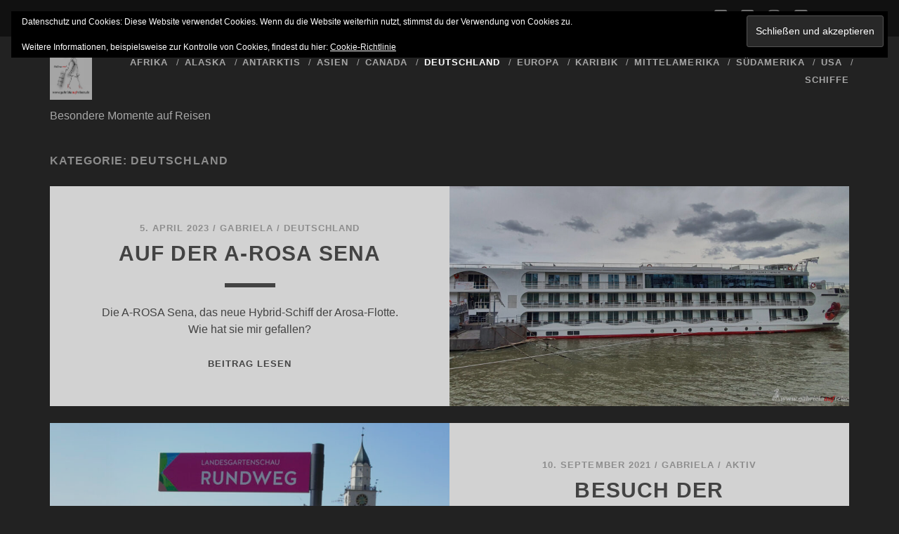

--- FILE ---
content_type: text/html; charset=UTF-8
request_url: https://reiseblog.gabrielaaufreisen.de/category/deutschland/
body_size: 64111
content:
<!DOCTYPE html>
<!--[if IE 9 ]>
<html class="ie9" lang="de"> <![endif]-->
<!--[if (gt IE 9)|!(IE)]><!-->
<html lang="de"><!--<![endif]-->

<head>
	<meta name='robots' content='index, follow, max-image-preview:large, max-snippet:-1, max-video-preview:-1' />
<meta charset="UTF-8" />
<meta name="viewport" content="width=device-width, initial-scale=1" />
<meta name="template" content="Tracks 1.80" />
<!-- Jetpack Site Verification Tags -->
<meta name="google-site-verification" content="google12d35adaaf60afc8.html" />

	<!-- This site is optimized with the Yoast SEO plugin v26.8 - https://yoast.com/product/yoast-seo-wordpress/ -->
	<title>Deutschland Archive - Gabriela auf Reisen - Reiseblog und Reisetipps</title>
	<link rel="canonical" href="https://reiseblog.gabrielaaufreisen.de/category/deutschland/" />
	<link rel="next" href="https://reiseblog.gabrielaaufreisen.de/category/deutschland/page/2/" />
	<meta property="og:locale" content="de_DE" />
	<meta property="og:type" content="article" />
	<meta property="og:title" content="Deutschland Archive - Gabriela auf Reisen - Reiseblog und Reisetipps" />
	<meta property="og:url" content="https://reiseblog.gabrielaaufreisen.de/category/deutschland/" />
	<meta property="og:site_name" content="Gabriela auf Reisen - Reiseblog und Reisetipps" />
	<script type="application/ld+json" class="yoast-schema-graph">{"@context":"https://schema.org","@graph":[{"@type":"CollectionPage","@id":"https://reiseblog.gabrielaaufreisen.de/category/deutschland/","url":"https://reiseblog.gabrielaaufreisen.de/category/deutschland/","name":"Deutschland Archive - Gabriela auf Reisen - Reiseblog und Reisetipps","isPartOf":{"@id":"https://reiseblog.gabrielaaufreisen.de/#website"},"primaryImageOfPage":{"@id":"https://reiseblog.gabrielaaufreisen.de/category/deutschland/#primaryimage"},"image":{"@id":"https://reiseblog.gabrielaaufreisen.de/category/deutschland/#primaryimage"},"thumbnailUrl":"https://reiseblog.gabrielaaufreisen.de/wp-content/uploads/2023/04/A-RosaSena.jpg","breadcrumb":{"@id":"https://reiseblog.gabrielaaufreisen.de/category/deutschland/#breadcrumb"},"inLanguage":"de"},{"@type":"ImageObject","inLanguage":"de","@id":"https://reiseblog.gabrielaaufreisen.de/category/deutschland/#primaryimage","url":"https://reiseblog.gabrielaaufreisen.de/wp-content/uploads/2023/04/A-RosaSena.jpg","contentUrl":"https://reiseblog.gabrielaaufreisen.de/wp-content/uploads/2023/04/A-RosaSena.jpg","width":1400,"height":700,"caption":"die A-ROSA Sena"},{"@type":"BreadcrumbList","@id":"https://reiseblog.gabrielaaufreisen.de/category/deutschland/#breadcrumb","itemListElement":[{"@type":"ListItem","position":1,"name":"Startseite","item":"https://reiseblog.gabrielaaufreisen.de/"},{"@type":"ListItem","position":2,"name":"Deutschland"}]},{"@type":"WebSite","@id":"https://reiseblog.gabrielaaufreisen.de/#website","url":"https://reiseblog.gabrielaaufreisen.de/","name":"Gabriela auf Reisen - Reiseblog und Reisetipps","description":"Besondere Momente auf Reisen","potentialAction":[{"@type":"SearchAction","target":{"@type":"EntryPoint","urlTemplate":"https://reiseblog.gabrielaaufreisen.de/?s={search_term_string}"},"query-input":{"@type":"PropertyValueSpecification","valueRequired":true,"valueName":"search_term_string"}}],"inLanguage":"de"}]}</script>
	<!-- / Yoast SEO plugin. -->


<link rel='dns-prefetch' href='//secure.gravatar.com' />
<link rel='dns-prefetch' href='//stats.wp.com' />
<link rel='dns-prefetch' href='//v0.wordpress.com' />
<link rel='dns-prefetch' href='//widgets.wp.com' />
<link rel='dns-prefetch' href='//s0.wp.com' />
<link rel='dns-prefetch' href='//0.gravatar.com' />
<link rel='dns-prefetch' href='//1.gravatar.com' />
<link rel='dns-prefetch' href='//2.gravatar.com' />
<link rel='dns-prefetch' href='//jetpack.wordpress.com' />
<link rel='dns-prefetch' href='//public-api.wordpress.com' />
<link rel="alternate" type="application/rss+xml" title="Gabriela auf Reisen - Reiseblog und Reisetipps &raquo; Feed" href="https://reiseblog.gabrielaaufreisen.de/feed/" />
<link rel="alternate" type="application/rss+xml" title="Gabriela auf Reisen - Reiseblog und Reisetipps &raquo; Kommentar-Feed" href="https://reiseblog.gabrielaaufreisen.de/comments/feed/" />
<link rel="alternate" type="application/rss+xml" title="Gabriela auf Reisen - Reiseblog und Reisetipps &raquo; Deutschland Kategorie-Feed" href="https://reiseblog.gabrielaaufreisen.de/category/deutschland/feed/" />
<style id='wp-img-auto-sizes-contain-inline-css' type='text/css'>
img:is([sizes=auto i],[sizes^="auto," i]){contain-intrinsic-size:3000px 1500px}
/*# sourceURL=wp-img-auto-sizes-contain-inline-css */
</style>
<style id='wp-emoji-styles-inline-css' type='text/css'>

	img.wp-smiley, img.emoji {
		display: inline !important;
		border: none !important;
		box-shadow: none !important;
		height: 1em !important;
		width: 1em !important;
		margin: 0 0.07em !important;
		vertical-align: -0.1em !important;
		background: none !important;
		padding: 0 !important;
	}
/*# sourceURL=wp-emoji-styles-inline-css */
</style>
<style id='wp-block-library-inline-css' type='text/css'>
:root{--wp-block-synced-color:#7a00df;--wp-block-synced-color--rgb:122,0,223;--wp-bound-block-color:var(--wp-block-synced-color);--wp-editor-canvas-background:#ddd;--wp-admin-theme-color:#007cba;--wp-admin-theme-color--rgb:0,124,186;--wp-admin-theme-color-darker-10:#006ba1;--wp-admin-theme-color-darker-10--rgb:0,107,160.5;--wp-admin-theme-color-darker-20:#005a87;--wp-admin-theme-color-darker-20--rgb:0,90,135;--wp-admin-border-width-focus:2px}@media (min-resolution:192dpi){:root{--wp-admin-border-width-focus:1.5px}}.wp-element-button{cursor:pointer}:root .has-very-light-gray-background-color{background-color:#eee}:root .has-very-dark-gray-background-color{background-color:#313131}:root .has-very-light-gray-color{color:#eee}:root .has-very-dark-gray-color{color:#313131}:root .has-vivid-green-cyan-to-vivid-cyan-blue-gradient-background{background:linear-gradient(135deg,#00d084,#0693e3)}:root .has-purple-crush-gradient-background{background:linear-gradient(135deg,#34e2e4,#4721fb 50%,#ab1dfe)}:root .has-hazy-dawn-gradient-background{background:linear-gradient(135deg,#faaca8,#dad0ec)}:root .has-subdued-olive-gradient-background{background:linear-gradient(135deg,#fafae1,#67a671)}:root .has-atomic-cream-gradient-background{background:linear-gradient(135deg,#fdd79a,#004a59)}:root .has-nightshade-gradient-background{background:linear-gradient(135deg,#330968,#31cdcf)}:root .has-midnight-gradient-background{background:linear-gradient(135deg,#020381,#2874fc)}:root{--wp--preset--font-size--normal:16px;--wp--preset--font-size--huge:42px}.has-regular-font-size{font-size:1em}.has-larger-font-size{font-size:2.625em}.has-normal-font-size{font-size:var(--wp--preset--font-size--normal)}.has-huge-font-size{font-size:var(--wp--preset--font-size--huge)}.has-text-align-center{text-align:center}.has-text-align-left{text-align:left}.has-text-align-right{text-align:right}.has-fit-text{white-space:nowrap!important}#end-resizable-editor-section{display:none}.aligncenter{clear:both}.items-justified-left{justify-content:flex-start}.items-justified-center{justify-content:center}.items-justified-right{justify-content:flex-end}.items-justified-space-between{justify-content:space-between}.screen-reader-text{border:0;clip-path:inset(50%);height:1px;margin:-1px;overflow:hidden;padding:0;position:absolute;width:1px;word-wrap:normal!important}.screen-reader-text:focus{background-color:#ddd;clip-path:none;color:#444;display:block;font-size:1em;height:auto;left:5px;line-height:normal;padding:15px 23px 14px;text-decoration:none;top:5px;width:auto;z-index:100000}html :where(.has-border-color){border-style:solid}html :where([style*=border-top-color]){border-top-style:solid}html :where([style*=border-right-color]){border-right-style:solid}html :where([style*=border-bottom-color]){border-bottom-style:solid}html :where([style*=border-left-color]){border-left-style:solid}html :where([style*=border-width]){border-style:solid}html :where([style*=border-top-width]){border-top-style:solid}html :where([style*=border-right-width]){border-right-style:solid}html :where([style*=border-bottom-width]){border-bottom-style:solid}html :where([style*=border-left-width]){border-left-style:solid}html :where(img[class*=wp-image-]){height:auto;max-width:100%}:where(figure){margin:0 0 1em}html :where(.is-position-sticky){--wp-admin--admin-bar--position-offset:var(--wp-admin--admin-bar--height,0px)}@media screen and (max-width:600px){html :where(.is-position-sticky){--wp-admin--admin-bar--position-offset:0px}}

/*# sourceURL=wp-block-library-inline-css */
</style><style id='global-styles-inline-css' type='text/css'>
:root{--wp--preset--aspect-ratio--square: 1;--wp--preset--aspect-ratio--4-3: 4/3;--wp--preset--aspect-ratio--3-4: 3/4;--wp--preset--aspect-ratio--3-2: 3/2;--wp--preset--aspect-ratio--2-3: 2/3;--wp--preset--aspect-ratio--16-9: 16/9;--wp--preset--aspect-ratio--9-16: 9/16;--wp--preset--color--black: #000000;--wp--preset--color--cyan-bluish-gray: #abb8c3;--wp--preset--color--white: #ffffff;--wp--preset--color--pale-pink: #f78da7;--wp--preset--color--vivid-red: #cf2e2e;--wp--preset--color--luminous-vivid-orange: #ff6900;--wp--preset--color--luminous-vivid-amber: #fcb900;--wp--preset--color--light-green-cyan: #7bdcb5;--wp--preset--color--vivid-green-cyan: #00d084;--wp--preset--color--pale-cyan-blue: #8ed1fc;--wp--preset--color--vivid-cyan-blue: #0693e3;--wp--preset--color--vivid-purple: #9b51e0;--wp--preset--gradient--vivid-cyan-blue-to-vivid-purple: linear-gradient(135deg,rgb(6,147,227) 0%,rgb(155,81,224) 100%);--wp--preset--gradient--light-green-cyan-to-vivid-green-cyan: linear-gradient(135deg,rgb(122,220,180) 0%,rgb(0,208,130) 100%);--wp--preset--gradient--luminous-vivid-amber-to-luminous-vivid-orange: linear-gradient(135deg,rgb(252,185,0) 0%,rgb(255,105,0) 100%);--wp--preset--gradient--luminous-vivid-orange-to-vivid-red: linear-gradient(135deg,rgb(255,105,0) 0%,rgb(207,46,46) 100%);--wp--preset--gradient--very-light-gray-to-cyan-bluish-gray: linear-gradient(135deg,rgb(238,238,238) 0%,rgb(169,184,195) 100%);--wp--preset--gradient--cool-to-warm-spectrum: linear-gradient(135deg,rgb(74,234,220) 0%,rgb(151,120,209) 20%,rgb(207,42,186) 40%,rgb(238,44,130) 60%,rgb(251,105,98) 80%,rgb(254,248,76) 100%);--wp--preset--gradient--blush-light-purple: linear-gradient(135deg,rgb(255,206,236) 0%,rgb(152,150,240) 100%);--wp--preset--gradient--blush-bordeaux: linear-gradient(135deg,rgb(254,205,165) 0%,rgb(254,45,45) 50%,rgb(107,0,62) 100%);--wp--preset--gradient--luminous-dusk: linear-gradient(135deg,rgb(255,203,112) 0%,rgb(199,81,192) 50%,rgb(65,88,208) 100%);--wp--preset--gradient--pale-ocean: linear-gradient(135deg,rgb(255,245,203) 0%,rgb(182,227,212) 50%,rgb(51,167,181) 100%);--wp--preset--gradient--electric-grass: linear-gradient(135deg,rgb(202,248,128) 0%,rgb(113,206,126) 100%);--wp--preset--gradient--midnight: linear-gradient(135deg,rgb(2,3,129) 0%,rgb(40,116,252) 100%);--wp--preset--font-size--small: 13px;--wp--preset--font-size--medium: 20px;--wp--preset--font-size--large: 21px;--wp--preset--font-size--x-large: 42px;--wp--preset--font-size--regular: 16px;--wp--preset--font-size--larger: 30px;--wp--preset--spacing--20: 0.44rem;--wp--preset--spacing--30: 0.67rem;--wp--preset--spacing--40: 1rem;--wp--preset--spacing--50: 1.5rem;--wp--preset--spacing--60: 2.25rem;--wp--preset--spacing--70: 3.38rem;--wp--preset--spacing--80: 5.06rem;--wp--preset--shadow--natural: 6px 6px 9px rgba(0, 0, 0, 0.2);--wp--preset--shadow--deep: 12px 12px 50px rgba(0, 0, 0, 0.4);--wp--preset--shadow--sharp: 6px 6px 0px rgba(0, 0, 0, 0.2);--wp--preset--shadow--outlined: 6px 6px 0px -3px rgb(255, 255, 255), 6px 6px rgb(0, 0, 0);--wp--preset--shadow--crisp: 6px 6px 0px rgb(0, 0, 0);}:where(.is-layout-flex){gap: 0.5em;}:where(.is-layout-grid){gap: 0.5em;}body .is-layout-flex{display: flex;}.is-layout-flex{flex-wrap: wrap;align-items: center;}.is-layout-flex > :is(*, div){margin: 0;}body .is-layout-grid{display: grid;}.is-layout-grid > :is(*, div){margin: 0;}:where(.wp-block-columns.is-layout-flex){gap: 2em;}:where(.wp-block-columns.is-layout-grid){gap: 2em;}:where(.wp-block-post-template.is-layout-flex){gap: 1.25em;}:where(.wp-block-post-template.is-layout-grid){gap: 1.25em;}.has-black-color{color: var(--wp--preset--color--black) !important;}.has-cyan-bluish-gray-color{color: var(--wp--preset--color--cyan-bluish-gray) !important;}.has-white-color{color: var(--wp--preset--color--white) !important;}.has-pale-pink-color{color: var(--wp--preset--color--pale-pink) !important;}.has-vivid-red-color{color: var(--wp--preset--color--vivid-red) !important;}.has-luminous-vivid-orange-color{color: var(--wp--preset--color--luminous-vivid-orange) !important;}.has-luminous-vivid-amber-color{color: var(--wp--preset--color--luminous-vivid-amber) !important;}.has-light-green-cyan-color{color: var(--wp--preset--color--light-green-cyan) !important;}.has-vivid-green-cyan-color{color: var(--wp--preset--color--vivid-green-cyan) !important;}.has-pale-cyan-blue-color{color: var(--wp--preset--color--pale-cyan-blue) !important;}.has-vivid-cyan-blue-color{color: var(--wp--preset--color--vivid-cyan-blue) !important;}.has-vivid-purple-color{color: var(--wp--preset--color--vivid-purple) !important;}.has-black-background-color{background-color: var(--wp--preset--color--black) !important;}.has-cyan-bluish-gray-background-color{background-color: var(--wp--preset--color--cyan-bluish-gray) !important;}.has-white-background-color{background-color: var(--wp--preset--color--white) !important;}.has-pale-pink-background-color{background-color: var(--wp--preset--color--pale-pink) !important;}.has-vivid-red-background-color{background-color: var(--wp--preset--color--vivid-red) !important;}.has-luminous-vivid-orange-background-color{background-color: var(--wp--preset--color--luminous-vivid-orange) !important;}.has-luminous-vivid-amber-background-color{background-color: var(--wp--preset--color--luminous-vivid-amber) !important;}.has-light-green-cyan-background-color{background-color: var(--wp--preset--color--light-green-cyan) !important;}.has-vivid-green-cyan-background-color{background-color: var(--wp--preset--color--vivid-green-cyan) !important;}.has-pale-cyan-blue-background-color{background-color: var(--wp--preset--color--pale-cyan-blue) !important;}.has-vivid-cyan-blue-background-color{background-color: var(--wp--preset--color--vivid-cyan-blue) !important;}.has-vivid-purple-background-color{background-color: var(--wp--preset--color--vivid-purple) !important;}.has-black-border-color{border-color: var(--wp--preset--color--black) !important;}.has-cyan-bluish-gray-border-color{border-color: var(--wp--preset--color--cyan-bluish-gray) !important;}.has-white-border-color{border-color: var(--wp--preset--color--white) !important;}.has-pale-pink-border-color{border-color: var(--wp--preset--color--pale-pink) !important;}.has-vivid-red-border-color{border-color: var(--wp--preset--color--vivid-red) !important;}.has-luminous-vivid-orange-border-color{border-color: var(--wp--preset--color--luminous-vivid-orange) !important;}.has-luminous-vivid-amber-border-color{border-color: var(--wp--preset--color--luminous-vivid-amber) !important;}.has-light-green-cyan-border-color{border-color: var(--wp--preset--color--light-green-cyan) !important;}.has-vivid-green-cyan-border-color{border-color: var(--wp--preset--color--vivid-green-cyan) !important;}.has-pale-cyan-blue-border-color{border-color: var(--wp--preset--color--pale-cyan-blue) !important;}.has-vivid-cyan-blue-border-color{border-color: var(--wp--preset--color--vivid-cyan-blue) !important;}.has-vivid-purple-border-color{border-color: var(--wp--preset--color--vivid-purple) !important;}.has-vivid-cyan-blue-to-vivid-purple-gradient-background{background: var(--wp--preset--gradient--vivid-cyan-blue-to-vivid-purple) !important;}.has-light-green-cyan-to-vivid-green-cyan-gradient-background{background: var(--wp--preset--gradient--light-green-cyan-to-vivid-green-cyan) !important;}.has-luminous-vivid-amber-to-luminous-vivid-orange-gradient-background{background: var(--wp--preset--gradient--luminous-vivid-amber-to-luminous-vivid-orange) !important;}.has-luminous-vivid-orange-to-vivid-red-gradient-background{background: var(--wp--preset--gradient--luminous-vivid-orange-to-vivid-red) !important;}.has-very-light-gray-to-cyan-bluish-gray-gradient-background{background: var(--wp--preset--gradient--very-light-gray-to-cyan-bluish-gray) !important;}.has-cool-to-warm-spectrum-gradient-background{background: var(--wp--preset--gradient--cool-to-warm-spectrum) !important;}.has-blush-light-purple-gradient-background{background: var(--wp--preset--gradient--blush-light-purple) !important;}.has-blush-bordeaux-gradient-background{background: var(--wp--preset--gradient--blush-bordeaux) !important;}.has-luminous-dusk-gradient-background{background: var(--wp--preset--gradient--luminous-dusk) !important;}.has-pale-ocean-gradient-background{background: var(--wp--preset--gradient--pale-ocean) !important;}.has-electric-grass-gradient-background{background: var(--wp--preset--gradient--electric-grass) !important;}.has-midnight-gradient-background{background: var(--wp--preset--gradient--midnight) !important;}.has-small-font-size{font-size: var(--wp--preset--font-size--small) !important;}.has-medium-font-size{font-size: var(--wp--preset--font-size--medium) !important;}.has-large-font-size{font-size: var(--wp--preset--font-size--large) !important;}.has-x-large-font-size{font-size: var(--wp--preset--font-size--x-large) !important;}
/*# sourceURL=global-styles-inline-css */
</style>

<style id='classic-theme-styles-inline-css' type='text/css'>
/*! This file is auto-generated */
.wp-block-button__link{color:#fff;background-color:#32373c;border-radius:9999px;box-shadow:none;text-decoration:none;padding:calc(.667em + 2px) calc(1.333em + 2px);font-size:1.125em}.wp-block-file__button{background:#32373c;color:#fff;text-decoration:none}
/*# sourceURL=/wp-includes/css/classic-themes.min.css */
</style>
<link rel='stylesheet' id='ct-tracks-font-awesome-css' href='https://reiseblog.gabrielaaufreisen.de/wp-content/themes/tracks/assets/font-awesome/css/all.min.css?ver=6.9' type='text/css' media='all' />
<link rel='stylesheet' id='ct-tracks-style-css' href='https://reiseblog.gabrielaaufreisen.de/wp-content/themes/tracks/style.css?ver=6.9' type='text/css' media='all' />
<style id='ct-tracks-style-inline-css' type='text/css'>
/*
Willkommen beim benutzerdefinierten CSS!

CSS (Cascading Style Sheets) ist eine Art Code, der dem Browser sagt, wie
eine Webseite dargestellt werden soll. Du kannst diese Kommentare löschen
und mit deinen Anpassungen beginnen.

Als Standard wird dein Stylesheet nach den Theme-Stylesheets geladen, das
heißt, dass deine Regeln Vorrang haben und die Theme-CSS-Regeln
überschreiben können. Schreibe einfach hier rein, was du ändern
möchtest, du musst nicht den gesamten Stylesheet-Inhalt deines Themes
kopieren.
*/
 {
}
/*# sourceURL=ct-tracks-style-inline-css */
</style>
<link rel='stylesheet' id='jetpack_likes-css' href='https://reiseblog.gabrielaaufreisen.de/wp-content/plugins/jetpack/modules/likes/style.css?ver=15.4' type='text/css' media='all' />
<style id='jetpack_facebook_likebox-inline-css' type='text/css'>
.widget_facebook_likebox {
	overflow: hidden;
}

/*# sourceURL=https://reiseblog.gabrielaaufreisen.de/wp-content/plugins/jetpack/modules/widgets/facebook-likebox/style.css */
</style>
<link rel='stylesheet' id='jetpack-subscriptions-css' href='https://reiseblog.gabrielaaufreisen.de/wp-content/plugins/jetpack/_inc/build/subscriptions/subscriptions.min.css?ver=15.4' type='text/css' media='all' />
<script type="text/javascript" src="https://reiseblog.gabrielaaufreisen.de/wp-includes/js/jquery/jquery.min.js?ver=3.7.1" id="jquery-core-js"></script>
<script type="text/javascript" src="https://reiseblog.gabrielaaufreisen.de/wp-includes/js/jquery/jquery-migrate.min.js?ver=3.4.1" id="jquery-migrate-js"></script>
<link rel="https://api.w.org/" href="https://reiseblog.gabrielaaufreisen.de/wp-json/" /><link rel="alternate" title="JSON" type="application/json" href="https://reiseblog.gabrielaaufreisen.de/wp-json/wp/v2/categories/743" /><link rel="EditURI" type="application/rsd+xml" title="RSD" href="https://reiseblog.gabrielaaufreisen.de/xmlrpc.php?rsd" />
<meta name="generator" content="WordPress 6.9" />
	<style>img#wpstats{display:none}</style>
		<style type="text/css">.recentcomments a{display:inline !important;padding:0 !important;margin:0 !important;}</style><link rel="icon" href="https://reiseblog.gabrielaaufreisen.de/wp-content/uploads/2016/06/cropped-Gabriela_auf_Reisen_2_org_tra_2_ver02_s-32x32.jpg" sizes="32x32" />
<link rel="icon" href="https://reiseblog.gabrielaaufreisen.de/wp-content/uploads/2016/06/cropped-Gabriela_auf_Reisen_2_org_tra_2_ver02_s-192x192.jpg" sizes="192x192" />
<link rel="apple-touch-icon" href="https://reiseblog.gabrielaaufreisen.de/wp-content/uploads/2016/06/cropped-Gabriela_auf_Reisen_2_org_tra_2_ver02_s-180x180.jpg" />
<meta name="msapplication-TileImage" content="https://reiseblog.gabrielaaufreisen.de/wp-content/uploads/2016/06/cropped-Gabriela_auf_Reisen_2_org_tra_2_ver02_s-270x270.jpg" />
		<style type="text/css" id="wp-custom-css">
			/*
Willkommen beim benutzerdefinierten CSS!

CSS (Cascading Style Sheets) ist eine Art Code, der dem Browser sagt, wie
eine Webseite dargestellt werden soll. Du kannst diese Kommentare löschen
und mit deinen Anpassungen beginnen.

Als Standard wird dein Stylesheet nach den Theme-Stylesheets geladen, das
heißt, dass deine Regeln Vorrang haben und die Theme-CSS-Regeln
überschreiben können. Schreibe einfach hier rein, was du ändern
möchtest, du musst nicht den gesamten Stylesheet-Inhalt deines Themes
kopieren.
*/
 {
}		</style>
		<link rel='stylesheet' id='eu-cookie-law-style-css' href='https://reiseblog.gabrielaaufreisen.de/wp-content/plugins/jetpack/modules/widgets/eu-cookie-law/style.css?ver=15.4' type='text/css' media='all' />
</head>

<body id="tracks" class="archive category category-deutschland category-743 wp-theme-tracks ct-body not-front standard">
			<div id="overflow-container" class="overflow-container">
		<a class="skip-content" href="#main">Inhalt überspringen</a>
				<header id="site-header" class="site-header" role="banner">
			<div class='top-navigation'><div class='container'>	<div id="menu-secondary" class="menu-container menu-secondary" role="navigation">
		<button id="toggle-secondary-navigation" class="toggle-secondary-navigation"><i class="fas fa-plus"></i></button>
		<div class="menu"><ul id="menu-secondary-items" class="menu-secondary-items"><li id="menu-item-8" class="menu-item menu-item-type-post_type menu-item-object-page menu-item-8"><a href="https://reiseblog.gabrielaaufreisen.de/sample-page/">Impressum</a></li>
<li id="menu-item-33" class="menu-item menu-item-type-post_type menu-item-object-page menu-item-33"><a href="https://reiseblog.gabrielaaufreisen.de/nettiquette/">Nettiquette</a></li>
<li id="menu-item-49" class="menu-item menu-item-type-post_type menu-item-object-page menu-item-49"><a href="https://reiseblog.gabrielaaufreisen.de/datenschutz/">Haftungsausschluss</a></li>
<li id="menu-item-77" class="menu-item menu-item-type-post_type menu-item-object-page menu-item-77"><a href="https://reiseblog.gabrielaaufreisen.de/bucket-list/">Bucket List</a></li>
<li id="menu-item-8393" class="menu-item menu-item-type-post_type menu-item-object-page menu-item-8393"><a href="https://reiseblog.gabrielaaufreisen.de/wer-schreibt-hier/">Wer schreibt hier</a></li>
<li id="menu-item-5601" class="menu-item menu-item-type-post_type menu-item-object-page menu-item-privacy-policy menu-item-5601"><a rel="privacy-policy" href="https://reiseblog.gabrielaaufreisen.de/datenschutzerklaerung/">Datenschutzerklärung</a></li>
</ul></div>	</div>
<div class='search-form-container'>
	<button id="search-icon" class="search-icon">
		<i class="fas fa-search"></i>
	</button>
	<form role="search" method="get" class="search-form" action="https://reiseblog.gabrielaaufreisen.de/">
		<label class="screen-reader-text">Suchen nach:</label>
		<input type="search" class="search-field" placeholder="Suche&#8230;" value=""
		       name="s" title="Suchen nach:"/>
		<input type="submit" class="search-submit" value='Senden'/>
	</form>
</div><ul class="social-media-icons">				<li>
					<a class="twitter" target="_blank"
					   href="https://twitter.com/Feliga1">
						<i class="fab fa-square-x-twitter" title="twitter"></i>
						<span class="screen-reader-text">twitter</span>
					</a>
				</li>
								<li>
					<a class="facebook" target="_blank"
					   href="https://www.facebook.com/gabriela.aufreisen/timeline">
						<i class="fab fa-facebook-square" title="facebook"></i>
						<span class="screen-reader-text">facebook</span>
					</a>
				</li>
								<li>
					<a class="instagram" target="_blank"
					   href="https://www.instagram.com/kerngabriela/">
						<i class="fab fa-instagram" title="instagram"></i>
						<span class="screen-reader-text">instagram</span>
					</a>
				</li>
								<li>
					<a class="youtube" target="_blank"
					   href="https://www.youtube.com/channel/UC0oUP558sWSDlp9R3cWpdkQ">
						<i class="fab fa-youtube-square" title="youtube"></i>
						<span class="screen-reader-text">youtube</span>
					</a>
				</li>
				</ul></div></div>						<div class="container">
				<div id="title-info" class="title-info">
					<div id='site-title' class='site-title'><a href='https://reiseblog.gabrielaaufreisen.de'><span class='screen-reader-text'>Gabriela auf Reisen - Reiseblog und Reisetipps</span><img class='logo' src='https://reiseblog.gabrielaaufreisen.de/wp-content/uploads/2016/06/Gabriela_auf_Reisen_2_org_tra_2_ver03_s.jpg' alt='Gabriela auf Reisen - Reiseblog und Reisetipps' /></a></div>				</div>
				<button id="toggle-navigation" class="toggle-navigation">
	<i class="fas fa-bars"></i>
</button>

<div id="menu-primary-tracks" class="menu-primary-tracks"></div>
<div id="menu-primary" class="menu-container menu-primary" role="navigation">

			<p class="site-description tagline">
			Besondere Momente auf Reisen		</p>
	<div class="menu"><ul id="menu-primary-items" class="menu-primary-items"><li id="menu-item-3964" class="menu-item menu-item-type-taxonomy menu-item-object-category menu-item-3964"><a href="https://reiseblog.gabrielaaufreisen.de/category/afrika/">Afrika</a></li>
<li id="menu-item-3965" class="menu-item menu-item-type-taxonomy menu-item-object-category menu-item-3965"><a href="https://reiseblog.gabrielaaufreisen.de/category/alaska/">Alaska</a></li>
<li id="menu-item-3967" class="menu-item menu-item-type-taxonomy menu-item-object-category menu-item-3967"><a href="https://reiseblog.gabrielaaufreisen.de/category/antarktis/">Antarktis</a></li>
<li id="menu-item-3968" class="menu-item menu-item-type-taxonomy menu-item-object-category menu-item-3968"><a href="https://reiseblog.gabrielaaufreisen.de/category/asien/">Asien</a></li>
<li id="menu-item-3969" class="menu-item menu-item-type-taxonomy menu-item-object-category menu-item-3969"><a href="https://reiseblog.gabrielaaufreisen.de/category/canada/">Canada</a></li>
<li id="menu-item-3971" class="menu-item menu-item-type-taxonomy menu-item-object-category current-menu-item menu-item-3971"><a href="https://reiseblog.gabrielaaufreisen.de/category/deutschland/" aria-current="page">Deutschland</a></li>
<li id="menu-item-3972" class="menu-item menu-item-type-taxonomy menu-item-object-category menu-item-3972"><a href="https://reiseblog.gabrielaaufreisen.de/category/europa/">Europa</a></li>
<li id="menu-item-3974" class="menu-item menu-item-type-taxonomy menu-item-object-category menu-item-3974"><a href="https://reiseblog.gabrielaaufreisen.de/category/karibik/">Karibik</a></li>
<li id="menu-item-3975" class="menu-item menu-item-type-taxonomy menu-item-object-category menu-item-3975"><a href="https://reiseblog.gabrielaaufreisen.de/category/mittelamerika/">Mittelamerika</a></li>
<li id="menu-item-3977" class="menu-item menu-item-type-taxonomy menu-item-object-category menu-item-3977"><a href="https://reiseblog.gabrielaaufreisen.de/category/suedamerika/">Südamerika</a></li>
<li id="menu-item-3979" class="menu-item menu-item-type-taxonomy menu-item-object-category menu-item-3979"><a href="https://reiseblog.gabrielaaufreisen.de/category/usa/">USA</a></li>
<li id="menu-item-11996" class="menu-item menu-item-type-taxonomy menu-item-object-category menu-item-11996"><a href="https://reiseblog.gabrielaaufreisen.de/category/schiff/">Schiffe</a></li>
</ul></div></div>			</div>
		</header>
						<div id="main" class="main" role="main">
			

<div class='archive-header'>
	<h1>Kategorie: <span>Deutschland</span></h1>
	</div>
	<div id="loop-container" class="loop-container">
		<div class="post-12942 post type-post status-publish format-standard has-post-thumbnail hentry category-deutschland category-schiff tag-a-rosa-flotte tag-a-rosa-sena tag-familienschiffsreise tag-flusskreuzfahrt tag-flussschiff tag-flussschiffreise tag-hybrid-schiff tag-rheinreise tag-rheinschifffahrt excerpt zoom full-without-featured odd excerpt-1">
	<a class="featured-image-link" href="https://reiseblog.gabrielaaufreisen.de/auf-der-a-rosa-sena/"><div class='featured-image lazy lazy-bg-image' data-background='https://reiseblog.gabrielaaufreisen.de/wp-content/uploads/2023/04/A-RosaSena-1024x512.jpg'></div></a>	<div class="excerpt-container">
		<div class="excerpt-meta">
				<span class="date">5. April 2023</span>	<span> / </span>	<span class="author"><a href="https://reiseblog.gabrielaaufreisen.de/author/feliga/" title="Beiträge von Gabriela" rel="author">Gabriela</a></span>	<span> / </span>	<span class="category">
	<a href='https://reiseblog.gabrielaaufreisen.de/category/deutschland/'>Deutschland</a>	</span>		</div>
		<div class='excerpt-header'>
			<h2 class='excerpt-title'>
				<a href="https://reiseblog.gabrielaaufreisen.de/auf-der-a-rosa-sena/">Auf der A-ROSA Sena</a>
			</h2>
		</div>
		<div class='excerpt-content'>
			<article>
				<p>Die A-ROSA Sena, das neue Hybrid-Schiff der Arosa-Flotte. Wie hat sie mir gefallen?</p>
<div class="more-link-wrapper"><a class="more-link" href="https://reiseblog.gabrielaaufreisen.de/auf-der-a-rosa-sena/">Beitrag lesen<span class="screen-reader-text">Auf der A-ROSA Sena</span></a></div>
			</article>
		</div>
	</div>
</div><div class="post-11837 post type-post status-publish format-standard has-post-thumbnail hentry category-aktiv category-deutschland category-europa tag-baden-wuerttemberg tag-bodensee tag-gartentraeume tag-kurztrip tag-landesgartenschau-ueberlingen tag-wochenendausflug excerpt zoom full-without-featured even excerpt-2">
	<a class="featured-image-link" href="https://reiseblog.gabrielaaufreisen.de/besuch-der-landesgartenschau-ueberlingen/"><div class='featured-image lazy lazy-bg-image' data-background='https://reiseblog.gabrielaaufreisen.de/wp-content/uploads/2021/09/Wegweiser-in-der-Landesgartenschau-1024x512.jpg'></div></a>	<div class="excerpt-container">
		<div class="excerpt-meta">
				<span class="date">10. September 2021</span>	<span> / </span>	<span class="author"><a href="https://reiseblog.gabrielaaufreisen.de/author/feliga/" title="Beiträge von Gabriela" rel="author">Gabriela</a></span>	<span> / </span>	<span class="category">
	<a href='https://reiseblog.gabrielaaufreisen.de/category/aktiv/'>Aktiv</a>	</span>		</div>
		<div class='excerpt-header'>
			<h2 class='excerpt-title'>
				<a href="https://reiseblog.gabrielaaufreisen.de/besuch-der-landesgartenschau-ueberlingen/">Besuch der Landesgartenschau Überlingen</a>
			</h2>
		</div>
		<div class='excerpt-content'>
			<article>
				<p>Was erlebt und sieht man an einem Tag in der Landesgartenschau Überlingen? Hier ein kurzer Überblick.</p>
<div class="more-link-wrapper"><a class="more-link" href="https://reiseblog.gabrielaaufreisen.de/besuch-der-landesgartenschau-ueberlingen/">Beitrag lesen<span class="screen-reader-text">Besuch der Landesgartenschau Überlingen</span></a></div>
			</article>
		</div>
	</div>
</div><div class="post-11591 post type-post status-publish format-standard has-post-thumbnail hentry category-aktiv category-deutschland tag-burg-lichteneck tag-eichbergturm tag-emmendingen tag-gottenheim tag-hecklingen tag-kaiserstuhl tag-osterweg tag-rebhisli-tour-rundweg tag-tuniberg tag-tuniberg-hoehenweg tag-wanderungen-rund-um-freiburg tag-weinberge tag-woepplinsberg excerpt zoom full-without-featured odd excerpt-3">
	<a class="featured-image-link" href="https://reiseblog.gabrielaaufreisen.de/wanderungen-rund-um-freiburg/"><div class='featured-image lazy lazy-bg-image' data-background='https://reiseblog.gabrielaaufreisen.de/wp-content/uploads/2021/04/Emmendingen-s-1024x498.jpg'></div></a>	<div class="excerpt-container">
		<div class="excerpt-meta">
				<span class="date">18. April 2021</span>	<span> / </span>	<span class="author"><a href="https://reiseblog.gabrielaaufreisen.de/author/feliga/" title="Beiträge von Gabriela" rel="author">Gabriela</a></span>	<span> / </span>	<span class="category">
	<a href='https://reiseblog.gabrielaaufreisen.de/category/aktiv/'>Aktiv</a>	</span>		</div>
		<div class='excerpt-header'>
			<h2 class='excerpt-title'>
				<a href="https://reiseblog.gabrielaaufreisen.de/wanderungen-rund-um-freiburg/">Wanderungen rund um Freiburg</a>
			</h2>
		</div>
		<div class='excerpt-content'>
			<article>
				<p>Drei Wanderungen in der Gegend rund um Freiburg werden hier vorgestellt. Ab Gottenheim auf den Tuniberg zum Teil mit Rebhisli Tour, Rund um Emmendingen und zur Burg Lichteneck in Hecklingen.</p>
<div class="more-link-wrapper"><a class="more-link" href="https://reiseblog.gabrielaaufreisen.de/wanderungen-rund-um-freiburg/">Beitrag lesen<span class="screen-reader-text">Wanderungen rund um Freiburg</span></a></div>
			</article>
		</div>
	</div>
</div><div class="post-11488 post type-post status-publish format-standard has-post-thumbnail hentry category-antarktis category-blogparaden category-canada category-deutschland tag-antarktis tag-blogparade tag-fernweh tag-schwarzwald tag-sehnsuchtsziel tag-yukon excerpt zoom full-without-featured even excerpt-4">
	<a class="featured-image-link" href="https://reiseblog.gabrielaaufreisen.de/wer-hat-noch-fernweh/"><div class='featured-image lazy lazy-bg-image' data-background='https://reiseblog.gabrielaaufreisen.de/wp-content/uploads/2021/03/Raddampfer-auf-dem-Yukon-1024x512.jpg'></div></a>	<div class="excerpt-container">
		<div class="excerpt-meta">
				<span class="date">13. März 2021</span>	<span> / </span>	<span class="author"><a href="https://reiseblog.gabrielaaufreisen.de/author/feliga/" title="Beiträge von Gabriela" rel="author">Gabriela</a></span>	<span> / </span>	<span class="category">
	<a href='https://reiseblog.gabrielaaufreisen.de/category/antarktis/'>Antarktis</a>	</span>		</div>
		<div class='excerpt-header'>
			<h2 class='excerpt-title'>
				<a href="https://reiseblog.gabrielaaufreisen.de/wer-hat-noch-fernweh/">Wer hat noch Fernweh?</a>
			</h2>
		</div>
		<div class='excerpt-content'>
			<article>
				<p>Was tun gegen Fernweh in Corona-Zeiten?! Wie gehe ich damit um?</p>
<div class="more-link-wrapper"><a class="more-link" href="https://reiseblog.gabrielaaufreisen.de/wer-hat-noch-fernweh/">Beitrag lesen<span class="screen-reader-text">Wer hat noch Fernweh?</span></a></div>
			</article>
		</div>
	</div>
</div><div class="post-11364 post type-post status-publish format-standard has-post-thumbnail hentry category-aktiv category-asien category-blogparaden category-deutschland category-europa category-suedamerika tag-altenbeken tag-costa-rica tag-dumm-gelaufen tag-kenia tag-missgeschicke tag-panamericana tag-paris tag-pleiten-pech-und-pannen tag-reisen tag-sevilla tag-sumatra tag-thailand tag-wellington tag-zypern excerpt zoom full-without-featured odd excerpt-5">
	<a class="featured-image-link" href="https://reiseblog.gabrielaaufreisen.de/pleiten-pech-und-pannen-auf-reisen/"><div class='featured-image lazy lazy-bg-image' data-background='https://reiseblog.gabrielaaufreisen.de/wp-content/uploads/2021/02/Hochzeit-am-Strand-s-b-1024x512.jpg'></div></a>	<div class="excerpt-container">
		<div class="excerpt-meta">
				<span class="date">27. Februar 2021</span>	<span> / </span>	<span class="author"><a href="https://reiseblog.gabrielaaufreisen.de/author/feliga/" title="Beiträge von Gabriela" rel="author">Gabriela</a></span>	<span> / </span>	<span class="category">
	<a href='https://reiseblog.gabrielaaufreisen.de/category/aktiv/'>Aktiv</a>	</span>		</div>
		<div class='excerpt-header'>
			<h2 class='excerpt-title'>
				<a href="https://reiseblog.gabrielaaufreisen.de/pleiten-pech-und-pannen-auf-reisen/">Pleiten, Pech und Pannen auf Reisen</a>
			</h2>
		</div>
		<div class='excerpt-content'>
			<article>
				<p>Reisenden passieren immer mal wieder Pleiten, Pech und Pannen unterwegs, aber meistens geht es ja gut aus!</p>
<div class="more-link-wrapper"><a class="more-link" href="https://reiseblog.gabrielaaufreisen.de/pleiten-pech-und-pannen-auf-reisen/">Beitrag lesen<span class="screen-reader-text">Pleiten, Pech und Pannen auf Reisen</span></a></div>
			</article>
		</div>
	</div>
</div><div class="post-11277 post type-post status-publish format-standard has-post-thumbnail hentry category-blogparaden category-deutschland category-europa tag-bamberg tag-blogparade tag-corona tag-donau tag-lechtal tag-lueneburg tag-melk tag-ohne-corona-haette-ich-das-nicht-gemacht tag-stadtradeln tag-wartburg tag-wien tag-yukon excerpt zoom full-without-featured even excerpt-6">
	<a class="featured-image-link" href="https://reiseblog.gabrielaaufreisen.de/ohne-corona-haette-ich-das-nicht-gemacht/"><div class='featured-image lazy lazy-bg-image' data-background='https://reiseblog.gabrielaaufreisen.de/wp-content/uploads/2021/01/Blick-ueber-Budapest-s.b-1024x512.jpg'></div></a>	<div class="excerpt-container">
		<div class="excerpt-meta">
				<span class="date">23. Januar 2021</span>	<span> / </span>	<span class="author"><a href="https://reiseblog.gabrielaaufreisen.de/author/feliga/" title="Beiträge von Gabriela" rel="author">Gabriela</a></span>	<span> / </span>	<span class="category">
	<a href='https://reiseblog.gabrielaaufreisen.de/category/blogparaden/'>Blogparaden</a>	</span>		</div>
		<div class='excerpt-header'>
			<h2 class='excerpt-title'>
				<a href="https://reiseblog.gabrielaaufreisen.de/ohne-corona-haette-ich-das-nicht-gemacht/">Ohne Corona hätte ich das nicht gemacht!</a>
			</h2>
		</div>
		<div class='excerpt-content'>
			<article>
				<p>Was hätte ich ohne diese schreckliche Corona Pandemie nicht gemacht? So vieles! Es wäre anders gelaufen oder gar nicht passiert.</p>
<div class="more-link-wrapper"><a class="more-link" href="https://reiseblog.gabrielaaufreisen.de/ohne-corona-haette-ich-das-nicht-gemacht/">Beitrag lesen<span class="screen-reader-text">Ohne Corona hätte ich das nicht gemacht!</span></a></div>
			</article>
		</div>
	</div>
</div><div class="post-10934 post type-post status-publish format-standard has-post-thumbnail hentry category-blogparaden category-deutschland category-europa category-staedtetour tag-blogparade tag-bratislava tag-budapest tag-donaukreuzfahrt tag-fulda tag-krefeld tag-lueneburg tag-reisefotos tag-reisehighlights-2020 tag-schwedisch-lappland tag-stift-melk tag-tirol tag-wien excerpt zoom full-without-featured odd excerpt-7">
	<a class="featured-image-link" href="https://reiseblog.gabrielaaufreisen.de/reisefotos-und-geschichten-2020/"><div class='featured-image lazy lazy-bg-image' data-background='https://reiseblog.gabrielaaufreisen.de/wp-content/uploads/2020/11/Sonnenuntergagn-auf-der-WArtburg-s.b-1024x512.jpg'></div></a>	<div class="excerpt-container">
		<div class="excerpt-meta">
				<span class="date">8. November 2020</span>	<span> / </span>	<span class="author"><a href="https://reiseblog.gabrielaaufreisen.de/author/feliga/" title="Beiträge von Gabriela" rel="author">Gabriela</a></span>	<span> / </span>	<span class="category">
	<a href='https://reiseblog.gabrielaaufreisen.de/category/blogparaden/'>Blogparaden</a>	</span>		</div>
		<div class='excerpt-header'>
			<h2 class='excerpt-title'>
				<a href="https://reiseblog.gabrielaaufreisen.de/reisefotos-und-geschichten-2020/">Reisefotos- und Geschichten 2020</a>
			</h2>
		</div>
		<div class='excerpt-content'>
			<article>
				<p>Meine Reisefotos &#8211; und Geschichten 2020, Reisehighlights im Corona-Jahr  2020 </p>
<div class="more-link-wrapper"><a class="more-link" href="https://reiseblog.gabrielaaufreisen.de/reisefotos-und-geschichten-2020/">Beitrag lesen<span class="screen-reader-text">Reisefotos- und Geschichten 2020</span></a></div>
			</article>
		</div>
	</div>
</div><div class="post-10881 post type-post status-publish format-standard has-post-thumbnail hentry category-aktiv category-deutschland category-europa tag-altglashuetten tag-ausflugstipps-mit-kindern-im-schwarzwald tag-biber-im-schwarzwald tag-doniswald tag-eichhoernchenwald tag-europapark tag-koenigsfeld tag-loeffingen tag-mundenhof tag-rottweil tag-rust tag-schwarzwald tag-tatzmania tag-thyssenkrupp-testturm tag-windgfaellweiher excerpt zoom full-without-featured even excerpt-8">
	<a class="featured-image-link" href="https://reiseblog.gabrielaaufreisen.de/ausflugstipps-mit-kindern-im-schwarzwald/"><div class='featured-image lazy lazy-bg-image' data-background='https://reiseblog.gabrielaaufreisen.de/wp-content/uploads/2020/10/Ausflugstipps-mit-Kindern-im-Schwarzwald.s.b-1024x512.jpg'></div></a>	<div class="excerpt-container">
		<div class="excerpt-meta">
				<span class="date">25. Oktober 2020</span>	<span> / </span>	<span class="author"><a href="https://reiseblog.gabrielaaufreisen.de/author/feliga/" title="Beiträge von Gabriela" rel="author">Gabriela</a></span>	<span> / </span>	<span class="category">
	<a href='https://reiseblog.gabrielaaufreisen.de/category/aktiv/'>Aktiv</a>	</span>		</div>
		<div class='excerpt-header'>
			<h2 class='excerpt-title'>
				<a href="https://reiseblog.gabrielaaufreisen.de/ausflugstipps-mit-kindern-im-schwarzwald/">Ausflugstipps mit Kindern im Schwarzwald</a>
			</h2>
		</div>
		<div class='excerpt-content'>
			<article>
				<p>Selbst getestete Ausflugstipps mit Kindern im Schwarzwald, teilweise sogar kostenlos.</p>
<div class="more-link-wrapper"><a class="more-link" href="https://reiseblog.gabrielaaufreisen.de/ausflugstipps-mit-kindern-im-schwarzwald/">Beitrag lesen<span class="screen-reader-text">Ausflugstipps mit Kindern im Schwarzwald</span></a></div>
			</article>
		</div>
	</div>
</div><div class="post-10759 post type-post status-publish format-standard has-post-thumbnail hentry category-aktiv category-deutschland category-europa tag-kinderwagentauglich tag-maislabyrinth tag-mundenhof tag-naherholungsgebiete-freiburg tag-ochsenmoor tag-opfingen tag-opfinger-see excerpt zoom full-without-featured odd excerpt-9">
	<a class="featured-image-link" href="https://reiseblog.gabrielaaufreisen.de/freiburg-3-top-naherholungsgebiete/"><div class='featured-image lazy lazy-bg-image' data-background='https://reiseblog.gabrielaaufreisen.de/wp-content/uploads/2020/09/Erdmaennchen.s.b-1024x512.jpg'></div></a>	<div class="excerpt-container">
		<div class="excerpt-meta">
				<span class="date">20. September 2020</span>	<span> / </span>	<span class="author"><a href="https://reiseblog.gabrielaaufreisen.de/author/feliga/" title="Beiträge von Gabriela" rel="author">Gabriela</a></span>	<span> / </span>	<span class="category">
	<a href='https://reiseblog.gabrielaaufreisen.de/category/aktiv/'>Aktiv</a>	</span>		</div>
		<div class='excerpt-header'>
			<h2 class='excerpt-title'>
				<a href="https://reiseblog.gabrielaaufreisen.de/freiburg-3-top-naherholungsgebiete/">Freiburg &#8211; 3 Top Naherholungsgebiete</a>
			</h2>
		</div>
		<div class='excerpt-content'>
			<article>
				<p>Welche schönen Naherholungsgebiete rund um Freiburg sind besonders familienfreundlich und rollstuhltauglich.</p>
<div class="more-link-wrapper"><a class="more-link" href="https://reiseblog.gabrielaaufreisen.de/freiburg-3-top-naherholungsgebiete/">Beitrag lesen<span class="screen-reader-text">Freiburg &#8211; 3 Top Naherholungsgebiete</span></a></div>
			</article>
		</div>
	</div>
</div><div class="post-10683 post type-post status-publish format-standard has-post-thumbnail hentry category-deutschland category-europa tag-eisenach tag-heilige-elisabeth tag-junker-joerg tag-martin-luther tag-metilstein tag-romantikhotel-auf-der-wartburg tag-thueringen tag-wartburg excerpt zoom full-without-featured even excerpt-10">
	<a class="featured-image-link" href="https://reiseblog.gabrielaaufreisen.de/eine-nacht-auf-der-wartburg/"><div class='featured-image lazy lazy-bg-image' data-background='https://reiseblog.gabrielaaufreisen.de/wp-content/uploads/2020/08/die-Wartburg.s.b.-1024x512.jpg'></div></a>	<div class="excerpt-container">
		<div class="excerpt-meta">
				<span class="date">23. August 2020</span>	<span> / </span>	<span class="author"><a href="https://reiseblog.gabrielaaufreisen.de/author/feliga/" title="Beiträge von Gabriela" rel="author">Gabriela</a></span>	<span> / </span>	<span class="category">
	<a href='https://reiseblog.gabrielaaufreisen.de/category/deutschland/'>Deutschland</a>	</span>		</div>
		<div class='excerpt-header'>
			<h2 class='excerpt-title'>
				<a href="https://reiseblog.gabrielaaufreisen.de/eine-nacht-auf-der-wartburg/">Eine Nacht auf der Wartburg</a>
			</h2>
		</div>
		<div class='excerpt-content'>
			<article>
				<p>Wir verbringen eine Nacht im Romantikhotel Auf der Wartburg, um Eisenach und die Wartburg erkunden zu köennen.</p>
<div class="more-link-wrapper"><a class="more-link" href="https://reiseblog.gabrielaaufreisen.de/eine-nacht-auf-der-wartburg/">Beitrag lesen<span class="screen-reader-text">Eine Nacht auf der Wartburg</span></a></div>
			</article>
		</div>
	</div>
</div>	</div>


	<nav class="navigation pagination" aria-label="Seitennummerierung der Beiträge">
		<h2 class="screen-reader-text">Seitennummerierung der Beiträge</h2>
		<div class="nav-links"><span aria-current="page" class="page-numbers current">1</span>
<a class="page-numbers" href="https://reiseblog.gabrielaaufreisen.de/category/deutschland/page/2/">2</a>
<span class="page-numbers dots">&hellip;</span>
<a class="page-numbers" href="https://reiseblog.gabrielaaufreisen.de/category/deutschland/page/4/">4</a>
<a class="next page-numbers" href="https://reiseblog.gabrielaaufreisen.de/category/deutschland/page/2/">nächster Beitrag</a></div>
	</nav></div> <!-- .main -->

<footer id="site-footer" class="site-footer" role="contentinfo">
	<div id='site-title' class='site-title'><a href='https://reiseblog.gabrielaaufreisen.de'>Gabriela auf Reisen - Reiseblog und Reisetipps</a></div>		<div class="sidebar sidebar-footer active-3" id="sidebar-footer">
		<section id="blog_subscription-3" class="widget widget_blog_subscription jetpack_subscription_widget"><h4 class="widget-title">Blog per E-Mail abonnieren</h4>
			<div class="wp-block-jetpack-subscriptions__container">
			<form action="#" method="post" accept-charset="utf-8" id="subscribe-blog-blog_subscription-3"
				data-blog="76758231"
				data-post_access_level="everybody" >
									<div id="subscribe-text"><p>Gib deine E-Mail-Adresse an, um diesen Blog zu abonnieren und Benachrichtigungen über neue Beiträge via E-Mail zu erhalten.</p>
</div>
										<p id="subscribe-email">
						<label id="jetpack-subscribe-label"
							class="screen-reader-text"
							for="subscribe-field-blog_subscription-3">
							E-Mail-Adresse						</label>
						<input type="email" name="email" autocomplete="email" required="required"
																					value=""
							id="subscribe-field-blog_subscription-3"
							placeholder="E-Mail-Adresse"
						/>
					</p>

					<p id="subscribe-submit"
											>
						<input type="hidden" name="action" value="subscribe"/>
						<input type="hidden" name="source" value="https://reiseblog.gabrielaaufreisen.de/category/deutschland/"/>
						<input type="hidden" name="sub-type" value="widget"/>
						<input type="hidden" name="redirect_fragment" value="subscribe-blog-blog_subscription-3"/>
						<input type="hidden" id="_wpnonce" name="_wpnonce" value="448fe9e8cd" /><input type="hidden" name="_wp_http_referer" value="/category/deutschland/" />						<button type="submit"
															class="wp-block-button__link"
																					name="jetpack_subscriptions_widget"
						>
							Abonnieren						</button>
					</p>
							</form>
							<div class="wp-block-jetpack-subscriptions__subscount">
					Schließe dich 74 anderen Abonnenten an				</div>
						</div>
			
</section><section id="tag_cloud-3" class="widget widget_tag_cloud"><h4 class="widget-title">Schlagwörter</h4><div class="tagcloud"><a href="https://reiseblog.gabrielaaufreisen.de/tag/alaska/" class="tag-cloud-link tag-link-544 tag-link-position-1" style="font-size: 20.833333333333pt;" aria-label="Alaska (10 Einträge)">Alaska</a>
<a href="https://reiseblog.gabrielaaufreisen.de/tag/antarktis/" class="tag-cloud-link tag-link-879 tag-link-position-2" style="font-size: 19.666666666667pt;" aria-label="Antarktis (9 Einträge)">Antarktis</a>
<a href="https://reiseblog.gabrielaaufreisen.de/tag/argentinien/" class="tag-cloud-link tag-link-885 tag-link-position-3" style="font-size: 10.916666666667pt;" aria-label="Argentinien (4 Einträge)">Argentinien</a>
<a href="https://reiseblog.gabrielaaufreisen.de/tag/arizona/" class="tag-cloud-link tag-link-85 tag-link-position-4" style="font-size: 8pt;" aria-label="Arizona (3 Einträge)">Arizona</a>
<a href="https://reiseblog.gabrielaaufreisen.de/tag/barcelona/" class="tag-cloud-link tag-link-224 tag-link-position-5" style="font-size: 8pt;" aria-label="Barcelona (3 Einträge)">Barcelona</a>
<a href="https://reiseblog.gabrielaaufreisen.de/tag/blogparade/" class="tag-cloud-link tag-link-1288 tag-link-position-6" style="font-size: 18.208333333333pt;" aria-label="Blogparade (8 Einträge)">Blogparade</a>
<a href="https://reiseblog.gabrielaaufreisen.de/tag/bucket-list/" class="tag-cloud-link tag-link-545 tag-link-position-7" style="font-size: 8pt;" aria-label="Bucket List (3 Einträge)">Bucket List</a>
<a href="https://reiseblog.gabrielaaufreisen.de/tag/celebrity-infinity/" class="tag-cloud-link tag-link-1051 tag-link-position-8" style="font-size: 16.75pt;" aria-label="Celebrity Infinity (7 Einträge)">Celebrity Infinity</a>
<a href="https://reiseblog.gabrielaaufreisen.de/tag/china/" class="tag-cloud-link tag-link-434 tag-link-position-9" style="font-size: 13.25pt;" aria-label="China (5 Einträge)">China</a>
<a href="https://reiseblog.gabrielaaufreisen.de/tag/dawson/" class="tag-cloud-link tag-link-557 tag-link-position-10" style="font-size: 13.25pt;" aria-label="Dawson (5 Einträge)">Dawson</a>
<a href="https://reiseblog.gabrielaaufreisen.de/tag/deutschland/" class="tag-cloud-link tag-link-216 tag-link-position-11" style="font-size: 8pt;" aria-label="Deutschland (3 Einträge)">Deutschland</a>
<a href="https://reiseblog.gabrielaaufreisen.de/tag/elefanten/" class="tag-cloud-link tag-link-212 tag-link-position-12" style="font-size: 8pt;" aria-label="Elefanten (3 Einträge)">Elefanten</a>
<a href="https://reiseblog.gabrielaaufreisen.de/tag/expeditionskreuzfahrt/" class="tag-cloud-link tag-link-878 tag-link-position-13" style="font-size: 10.916666666667pt;" aria-label="Expeditionskreuzfahrt (4 Einträge)">Expeditionskreuzfahrt</a>
<a href="https://reiseblog.gabrielaaufreisen.de/tag/gamboa-rainforest-resort/" class="tag-cloud-link tag-link-38 tag-link-position-14" style="font-size: 8pt;" aria-label="Gamboa Rainforest Resort (3 Einträge)">Gamboa Rainforest Resort</a>
<a href="https://reiseblog.gabrielaaufreisen.de/tag/gebeco/" class="tag-cloud-link tag-link-27 tag-link-position-15" style="font-size: 16.75pt;" aria-label="Gebeco (7 Einträge)">Gebeco</a>
<a href="https://reiseblog.gabrielaaufreisen.de/tag/halle/" class="tag-cloud-link tag-link-217 tag-link-position-16" style="font-size: 8pt;" aria-label="Halle (3 Einträge)">Halle</a>
<a href="https://reiseblog.gabrielaaufreisen.de/tag/indien/" class="tag-cloud-link tag-link-254 tag-link-position-17" style="font-size: 8pt;" aria-label="Indien (3 Einträge)">Indien</a>
<a href="https://reiseblog.gabrielaaufreisen.de/tag/island/" class="tag-cloud-link tag-link-1376 tag-link-position-18" style="font-size: 13.25pt;" aria-label="Island (5 Einträge)">Island</a>
<a href="https://reiseblog.gabrielaaufreisen.de/tag/kreuzfahrt/" class="tag-cloud-link tag-link-17 tag-link-position-19" style="font-size: 15.291666666667pt;" aria-label="Kreuzfahrt (6 Einträge)">Kreuzfahrt</a>
<a href="https://reiseblog.gabrielaaufreisen.de/tag/la-reunion/" class="tag-cloud-link tag-link-695 tag-link-position-20" style="font-size: 10.916666666667pt;" aria-label="La Réunion (4 Einträge)">La Réunion</a>
<a href="https://reiseblog.gabrielaaufreisen.de/tag/lueneburg/" class="tag-cloud-link tag-link-266 tag-link-position-21" style="font-size: 10.916666666667pt;" aria-label="Lüneburg (4 Einträge)">Lüneburg</a>
<a href="https://reiseblog.gabrielaaufreisen.de/tag/malediven/" class="tag-cloud-link tag-link-1297 tag-link-position-22" style="font-size: 13.25pt;" aria-label="Malediven (5 Einträge)">Malediven</a>
<a href="https://reiseblog.gabrielaaufreisen.de/tag/mein-schiff-4/" class="tag-cloud-link tag-link-408 tag-link-position-23" style="font-size: 13.25pt;" aria-label="Mein Schiff 4 (5 Einträge)">Mein Schiff 4</a>
<a href="https://reiseblog.gabrielaaufreisen.de/tag/namibia/" class="tag-cloud-link tag-link-148 tag-link-position-24" style="font-size: 20.833333333333pt;" aria-label="Namibia (10 Einträge)">Namibia</a>
<a href="https://reiseblog.gabrielaaufreisen.de/tag/norwegen/" class="tag-cloud-link tag-link-388 tag-link-position-25" style="font-size: 8pt;" aria-label="Norwegen (3 Einträge)">Norwegen</a>
<a href="https://reiseblog.gabrielaaufreisen.de/tag/panama/" class="tag-cloud-link tag-link-42 tag-link-position-26" style="font-size: 8pt;" aria-label="Panama (3 Einträge)">Panama</a>
<a href="https://reiseblog.gabrielaaufreisen.de/tag/panama-kanal/" class="tag-cloud-link tag-link-37 tag-link-position-27" style="font-size: 13.25pt;" aria-label="Panama Kanal (5 Einträge)">Panama Kanal</a>
<a href="https://reiseblog.gabrielaaufreisen.de/tag/peru/" class="tag-cloud-link tag-link-917 tag-link-position-28" style="font-size: 16.75pt;" aria-label="Peru (7 Einträge)">Peru</a>
<a href="https://reiseblog.gabrielaaufreisen.de/tag/regenwald/" class="tag-cloud-link tag-link-39 tag-link-position-29" style="font-size: 8pt;" aria-label="Regenwald (3 Einträge)">Regenwald</a>
<a href="https://reiseblog.gabrielaaufreisen.de/tag/reisebericht/" class="tag-cloud-link tag-link-41 tag-link-position-30" style="font-size: 10.916666666667pt;" aria-label="Reisebericht (4 Einträge)">Reisebericht</a>
<a href="https://reiseblog.gabrielaaufreisen.de/tag/route-66/" class="tag-cloud-link tag-link-94 tag-link-position-31" style="font-size: 8pt;" aria-label="Route 66 (3 Einträge)">Route 66</a>
<a href="https://reiseblog.gabrielaaufreisen.de/tag/schottland/" class="tag-cloud-link tag-link-172 tag-link-position-32" style="font-size: 15.291666666667pt;" aria-label="Schottland (6 Einträge)">Schottland</a>
<a href="https://reiseblog.gabrielaaufreisen.de/tag/schwarzwald/" class="tag-cloud-link tag-link-1136 tag-link-position-33" style="font-size: 15.291666666667pt;" aria-label="Schwarzwald (6 Einträge)">Schwarzwald</a>
<a href="https://reiseblog.gabrielaaufreisen.de/tag/schwedisch-lappland/" class="tag-cloud-link tag-link-1315 tag-link-position-34" style="font-size: 10.916666666667pt;" aria-label="Schwedisch Lappland (4 Einträge)">Schwedisch Lappland</a>
<a href="https://reiseblog.gabrielaaufreisen.de/tag/sea-spirit/" class="tag-cloud-link tag-link-875 tag-link-position-35" style="font-size: 10.916666666667pt;" aria-label="Sea Spirit (4 Einträge)">Sea Spirit</a>
<a href="https://reiseblog.gabrielaaufreisen.de/tag/seehunde/" class="tag-cloud-link tag-link-147 tag-link-position-36" style="font-size: 8pt;" aria-label="Seehunde (3 Einträge)">Seehunde</a>
<a href="https://reiseblog.gabrielaaufreisen.de/tag/seidenstrasse/" class="tag-cloud-link tag-link-768 tag-link-position-37" style="font-size: 10.916666666667pt;" aria-label="Seidenstraße (4 Einträge)">Seidenstraße</a>
<a href="https://reiseblog.gabrielaaufreisen.de/tag/spanien/" class="tag-cloud-link tag-link-200 tag-link-position-38" style="font-size: 8pt;" aria-label="Spanien (3 Einträge)">Spanien</a>
<a href="https://reiseblog.gabrielaaufreisen.de/tag/swakopmund/" class="tag-cloud-link tag-link-140 tag-link-position-39" style="font-size: 8pt;" aria-label="Swakopmund (3 Einträge)">Swakopmund</a>
<a href="https://reiseblog.gabrielaaufreisen.de/tag/thailand/" class="tag-cloud-link tag-link-96 tag-link-position-40" style="font-size: 13.25pt;" aria-label="Thailand (5 Einträge)">Thailand</a>
<a href="https://reiseblog.gabrielaaufreisen.de/tag/tok/" class="tag-cloud-link tag-link-549 tag-link-position-41" style="font-size: 10.916666666667pt;" aria-label="Tok (4 Einträge)">Tok</a>
<a href="https://reiseblog.gabrielaaufreisen.de/tag/uganda/" class="tag-cloud-link tag-link-1578 tag-link-position-42" style="font-size: 10.916666666667pt;" aria-label="Uganda (4 Einträge)">Uganda</a>
<a href="https://reiseblog.gabrielaaufreisen.de/tag/ushuaia/" class="tag-cloud-link tag-link-874 tag-link-position-43" style="font-size: 13.25pt;" aria-label="Ushuaia (5 Einträge)">Ushuaia</a>
<a href="https://reiseblog.gabrielaaufreisen.de/tag/yukon/" class="tag-cloud-link tag-link-539 tag-link-position-44" style="font-size: 22pt;" aria-label="Yukon (11 Einträge)">Yukon</a>
<a href="https://reiseblog.gabrielaaufreisen.de/tag/zypern/" class="tag-cloud-link tag-link-617 tag-link-position-45" style="font-size: 10.916666666667pt;" aria-label="Zypern (4 Einträge)">Zypern</a></div>
</section><section id="eu_cookie_law_widget-2" class="widget widget_eu_cookie_law_widget">
<div
	class="hide-on-button negative top"
	data-hide-timeout="30"
	data-consent-expiration="180"
	id="eu-cookie-law"
>
	<form method="post" id="jetpack-eu-cookie-law-form">
		<input type="submit" value="Schließen und akzeptieren" class="accept" />
	</form>

	Datenschutz und Cookies: Diese Website verwendet Cookies. Wenn du die Website weiterhin nutzt, stimmst du der Verwendung von Cookies zu.<br />
<br />
Weitere Informationen, beispielsweise zur Kontrolle von Cookies, findest du hier:
		<a href="http://reiseblog.gabrielaaufreisen.de/datenschutzerklaerung/" rel="">
		Cookie-Richtlinie	</a>
</div>
</section>	</div>
	<div class="design-credit">
		<p>
			ABCDE - 12345		</p>
	</div>
</footer>

	<button id="return-top" class="return-top">
		<i class="fas fa-arrow-up"></i>
	</button>

</div><!-- .overflow-container -->

<script type="speculationrules">
{"prefetch":[{"source":"document","where":{"and":[{"href_matches":"/*"},{"not":{"href_matches":["/wp-*.php","/wp-admin/*","/wp-content/uploads/*","/wp-content/*","/wp-content/plugins/*","/wp-content/themes/tracks/*","/*\\?(.+)"]}},{"not":{"selector_matches":"a[rel~=\"nofollow\"]"}},{"not":{"selector_matches":".no-prefetch, .no-prefetch a"}}]},"eagerness":"conservative"}]}
</script>
<script type="text/javascript" src="https://reiseblog.gabrielaaufreisen.de/wp-content/themes/tracks/js/build/production.min.js?ver=6.9" id="ct-tracks-production-js"></script>
<script type="text/javascript" id="jetpack-facebook-embed-js-extra">
/* <![CDATA[ */
var jpfbembed = {"appid":"249643311490","locale":"de_DE"};
//# sourceURL=jetpack-facebook-embed-js-extra
/* ]]> */
</script>
<script type="text/javascript" src="https://reiseblog.gabrielaaufreisen.de/wp-content/plugins/jetpack/_inc/build/facebook-embed.min.js?ver=15.4" id="jetpack-facebook-embed-js"></script>
<script type="text/javascript" id="jetpack-stats-js-before">
/* <![CDATA[ */
_stq = window._stq || [];
_stq.push([ "view", {"v":"ext","blog":"76758231","post":"0","tz":"1","srv":"reiseblog.gabrielaaufreisen.de","arch_cat":"deutschland","arch_results":"10","j":"1:15.4"} ]);
_stq.push([ "clickTrackerInit", "76758231", "0" ]);
//# sourceURL=jetpack-stats-js-before
/* ]]> */
</script>
<script type="text/javascript" src="https://stats.wp.com/e-202604.js" id="jetpack-stats-js" defer="defer" data-wp-strategy="defer"></script>
<script type="text/javascript" src="https://reiseblog.gabrielaaufreisen.de/wp-content/plugins/jetpack/_inc/build/widgets/eu-cookie-law/eu-cookie-law.min.js?ver=20180522" id="eu-cookie-law-script-js"></script>
<script id="wp-emoji-settings" type="application/json">
{"baseUrl":"https://s.w.org/images/core/emoji/17.0.2/72x72/","ext":".png","svgUrl":"https://s.w.org/images/core/emoji/17.0.2/svg/","svgExt":".svg","source":{"concatemoji":"https://reiseblog.gabrielaaufreisen.de/wp-includes/js/wp-emoji-release.min.js?ver=6.9"}}
</script>
<script type="module">
/* <![CDATA[ */
/*! This file is auto-generated */
const a=JSON.parse(document.getElementById("wp-emoji-settings").textContent),o=(window._wpemojiSettings=a,"wpEmojiSettingsSupports"),s=["flag","emoji"];function i(e){try{var t={supportTests:e,timestamp:(new Date).valueOf()};sessionStorage.setItem(o,JSON.stringify(t))}catch(e){}}function c(e,t,n){e.clearRect(0,0,e.canvas.width,e.canvas.height),e.fillText(t,0,0);t=new Uint32Array(e.getImageData(0,0,e.canvas.width,e.canvas.height).data);e.clearRect(0,0,e.canvas.width,e.canvas.height),e.fillText(n,0,0);const a=new Uint32Array(e.getImageData(0,0,e.canvas.width,e.canvas.height).data);return t.every((e,t)=>e===a[t])}function p(e,t){e.clearRect(0,0,e.canvas.width,e.canvas.height),e.fillText(t,0,0);var n=e.getImageData(16,16,1,1);for(let e=0;e<n.data.length;e++)if(0!==n.data[e])return!1;return!0}function u(e,t,n,a){switch(t){case"flag":return n(e,"\ud83c\udff3\ufe0f\u200d\u26a7\ufe0f","\ud83c\udff3\ufe0f\u200b\u26a7\ufe0f")?!1:!n(e,"\ud83c\udde8\ud83c\uddf6","\ud83c\udde8\u200b\ud83c\uddf6")&&!n(e,"\ud83c\udff4\udb40\udc67\udb40\udc62\udb40\udc65\udb40\udc6e\udb40\udc67\udb40\udc7f","\ud83c\udff4\u200b\udb40\udc67\u200b\udb40\udc62\u200b\udb40\udc65\u200b\udb40\udc6e\u200b\udb40\udc67\u200b\udb40\udc7f");case"emoji":return!a(e,"\ud83e\u1fac8")}return!1}function f(e,t,n,a){let r;const o=(r="undefined"!=typeof WorkerGlobalScope&&self instanceof WorkerGlobalScope?new OffscreenCanvas(300,150):document.createElement("canvas")).getContext("2d",{willReadFrequently:!0}),s=(o.textBaseline="top",o.font="600 32px Arial",{});return e.forEach(e=>{s[e]=t(o,e,n,a)}),s}function r(e){var t=document.createElement("script");t.src=e,t.defer=!0,document.head.appendChild(t)}a.supports={everything:!0,everythingExceptFlag:!0},new Promise(t=>{let n=function(){try{var e=JSON.parse(sessionStorage.getItem(o));if("object"==typeof e&&"number"==typeof e.timestamp&&(new Date).valueOf()<e.timestamp+604800&&"object"==typeof e.supportTests)return e.supportTests}catch(e){}return null}();if(!n){if("undefined"!=typeof Worker&&"undefined"!=typeof OffscreenCanvas&&"undefined"!=typeof URL&&URL.createObjectURL&&"undefined"!=typeof Blob)try{var e="postMessage("+f.toString()+"("+[JSON.stringify(s),u.toString(),c.toString(),p.toString()].join(",")+"));",a=new Blob([e],{type:"text/javascript"});const r=new Worker(URL.createObjectURL(a),{name:"wpTestEmojiSupports"});return void(r.onmessage=e=>{i(n=e.data),r.terminate(),t(n)})}catch(e){}i(n=f(s,u,c,p))}t(n)}).then(e=>{for(const n in e)a.supports[n]=e[n],a.supports.everything=a.supports.everything&&a.supports[n],"flag"!==n&&(a.supports.everythingExceptFlag=a.supports.everythingExceptFlag&&a.supports[n]);var t;a.supports.everythingExceptFlag=a.supports.everythingExceptFlag&&!a.supports.flag,a.supports.everything||((t=a.source||{}).concatemoji?r(t.concatemoji):t.wpemoji&&t.twemoji&&(r(t.twemoji),r(t.wpemoji)))});
//# sourceURL=https://reiseblog.gabrielaaufreisen.de/wp-includes/js/wp-emoji-loader.min.js
/* ]]> */
</script>
</body>
</html>